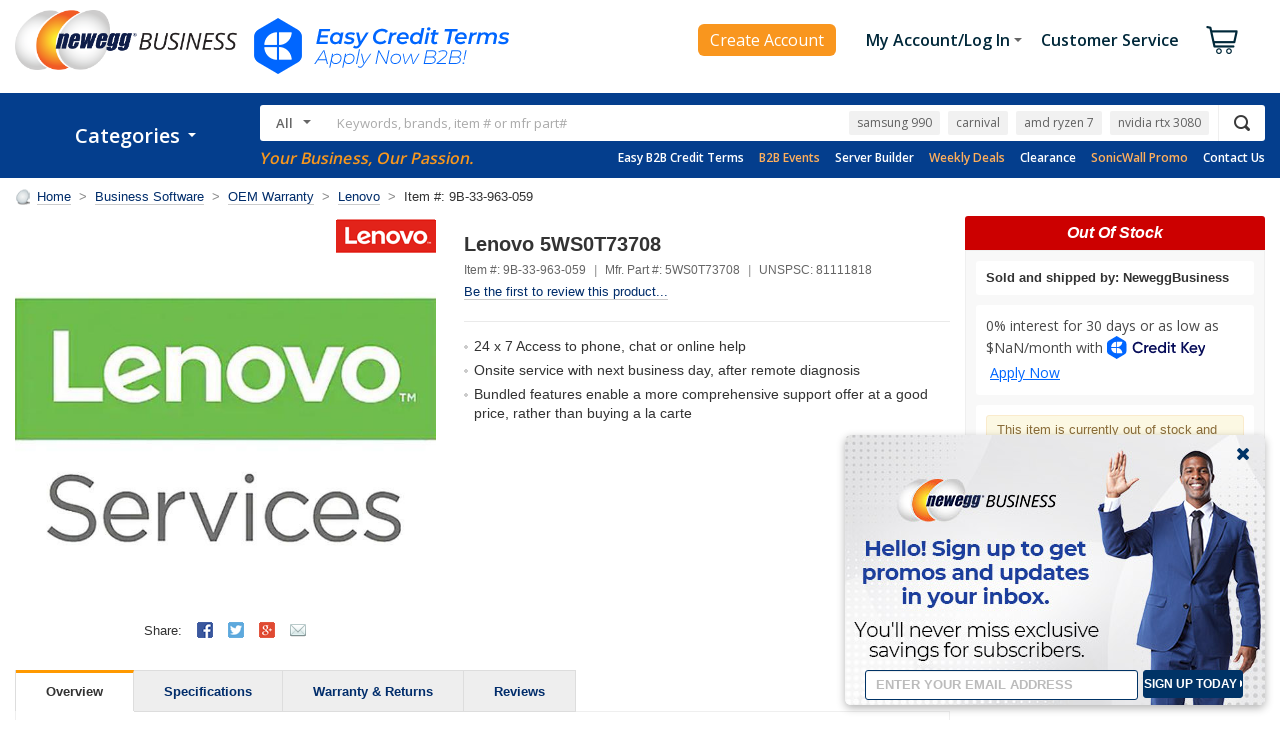

--- FILE ---
content_type: text/html; charset=utf-8
request_url: https://www.neweggbusiness.com/AJAX/ProductReview?Item=9B33-963-059&SelectedRating=0&PurchaseMark=false&VideoOnlyMark=false&VendorMark=false&B2BExclusiveReviewMark=false&IsBestFavorableReview=false&IsBestCritialReview=false&Keywords=&SortField=0&Pagesize=10&Page=1&area=2&IsNormalReview=true&AllRelatedReview=false&ItemGroupID=197203976&
body_size: -551
content:


        <h3>
            There are no reviews yet... do you own this product?
            <a class="atnIcon icnWrite" title="Log In Required" href="https://secure.neweggbusiness.com/new/feedback/rateproduct.aspx?item=9b-33-963-059&amp;continuepage=https%3a%2f%2fwww.neweggbusiness.com%2fproduct%2fproduct.aspx%3fitem%3d9b-33-963-059">
                <img alt="" src="https://c1.neweggimages.com/WebResource/Themes/2005/Nest/none.gif">Write a Review
            </a>
        </h3>


--- FILE ---
content_type: text/plain; charset=utf-8
request_url: https://www.newegg.com/api/common/TrendingKeywords?countryCode=USB
body_size: 74
content:
{"segment":"default","keyword":["samsung 990","carnival","amd ryzen 7","nvidia rtx 3080","nba 2k26","google pixel 9 pro","gerard cosmetics","casio watch","steam machine","gyroor hoverboard","head shaver"]}

--- FILE ---
content_type: application/javascript
request_url: https://imk.neweggimages.com/amber/json/841/5078.0.js
body_size: -336
content:
(function () {
  jQuery(document).ready(function () {
    let subIds = [3927,410,541,302,727,510,412,520,8,386,3087,1042,536,350,535,72,626];
    if (
      subIds?.findIndex(
        (s) => s == Biz?.Product2016?.GlobalData?.SubcategoryId
      ) >= 0
    ) {
      var img = $("<img />", {
        src: "https://c1.neweggimages.com/webresource/b2b/en/images/pp-banner.png",
        alt: "pp banner",
      });
      $(
        "#product > div.product-details.product-details-lg > div.item-action"
      ).prepend(img);
    }
  });
})();

--- FILE ---
content_type: application/javascript
request_url: https://imk.neweggimages.com/amber/json/501/3953.7.js
body_size: 501
content:

(function () {
    setTimeout(function(){
        jQuery('#product > div.product-details.product-details-lg > div.item-action > div.item-pane > div.item-info.group > div > div.item-price.group > div.item-price-info > div.item-price-promo > div.item-price-was').after('<span data-toggle="popover" data-html="true" data-placement="left"><i class="fa fa-question-circle"></i></span>');
            jQuery('#product > div.product-details.product-details-lg > div.item-action > div.item-pane > div.item-info.group > div > div.item-price.group > div.item-price-info > div.item-price-promo > span').css({
                "margin-left": "2px"
            });

            jQuery('#product div.item-price-promo span').popover({
                trigger: "manual",
                animation: false,
                content: `<h3 style="padding-bottom: 6px; border-bottom: 1px solid #eaeaea;">The strikethrough price is one of the following:</h3>
                <div style="padding-top:10px">
                    <ol style="list-style: decimal;list-style-position: inside;text-indent: 20px;"><li>The suggested retail price of a new product as provided by a manufacturer, supplier, or seller. Newegg will only display this price if the product was purchased by customers on Newegg or offered by other retailers at or above this price in the past 90 days for non-seasonal products and in the past 180 days for seasonal products. This price may not necessarily reflect the prevailing market price for a product; OR</li> <li>The 90-day median price paid by customers for the product on Newegg.com. This excludes prices paid by customers during a limited-time deal (i.e. special promotions, clearance, etc.)</li></ol><p><br><b>Lowest price in 30 days</b> means that the current price is lower than, or equal to, the lowest featured offer price for this item sold on Newegg in the past 30 days.</p><br><a href='https://kb.neweggbusiness.com/knowledge-base/strike-through-pricing/' target='_blank'>Learn More</a>
                </div>`
            }).on("mouseenter", function () {
                var $this = $(this);
                $this.popover("show");
                $this.siblings(".popover").on("mouseleave", function () {
                    $this.popover('hide');
                });
            }).on("mouseleave", function () {
                var $this = $(this);
                setTimeout(function () {
                    if (!$(".popover:hover").length) {
                        $this.popover("hide")
                    }
                }, 100);
            });
    },1000)

})();


--- FILE ---
content_type: application/javascript; charset=utf-8
request_url: https://ws.cs.1worldsync.com/ee1f8efe/script/e72d2eb13e?mf=Lenovo&pn=5WS0T73708&upcean=&lang=en&market=US&host=www.neweggbusiness.com&nld=1
body_size: 26021
content:
window["ccs_cc_loadQueue"].push({
"ldn": "ccs_cc_ld_e72d2eb13e"
,
"styleSheets": [
"https://cdn.cs.1worldsync.com/static/pe/25_11_10_3/25_11_10_3/Content/ContentCast/Inline/Inline.css","https://cdn.cs.1worldsync.com/static/pe/25_11_10_3/25_11_10_3/Content/fancybox3/jquery.fancybox.css","https://cdn.cs.1worldsync.com/static/pe/25_11_10_3/25_11_10_3/Content/videoPlayer/mediaelementjs3/mediaelementjs.css","https://cdn.cs.1worldsync.com/redirect/gp-subscriber-files/ee1f8efe/e72d2eb13e/Style.Minified/20251204112915.css","https://cdn.cs.1worldsync.com/redirect/gp-vendor-files/11178/vendor.20220614.css"]
,
"startScripts": [
{"src":"https://cdn.cs.1worldsync.com/static/pe/25_11_10_3/25_11_10_3/Content/jquery/jquery-3.5.1.modified.min.js", "obj":"jQueryReady"}
,{"src":"https://cdn.cs.1worldsync.com/static/pe/25_11_10_3/25_11_10_3/Content/videoPlayer/video-player.min.js"}
,{"src":"https://cdn.cs.1worldsync.com/static/pe/25_11_10_3/25_11_10_3/Content/fancybox3/jquery.fancybox.min.js"}
,{"src":"https://cdn.cs.1worldsync.com/static/pe/25_11_10_3/25_11_10_3/Content/ElementQueries/element-queries.min.js"}
,{"src":"https://cdn.cs.1worldsync.com/static/pe/25_11_10_3/25_11_10_3/Content/slick/slick.modified.min.js"}
,{"src":"https://cdn.cs.1worldsync.com/static/pe/25_11_10_3/25_11_10_3/Content/ContentCast/Inline/inline.min.js"}
]
,
"inlineScript": "ccs_require(\u0027inlineContent\u0027);ccs_require(\u0027inlineContent\u0027)({\"inlineContentId\":\"inline-35c406\",\"logCall\":\"{\\\"logFunctionName\\\":\\\"ccs_cc_loge_754ba5\\\",\\\"paramsFunctionName\\\":\\\"ccs_cc_gete_params_754ba5\\\",\\\"eventId\\\":\\\"73276de2\\\"}\",\"isRtl\":false,\"containerClass\":\"ccs-cc-inline-len\",\"video\":{\"pluginPath\":\"https://cdn.cs.1worldsync.com/static/pe/25_11_10_3/25_11_10_3/Content/videoPlayer/mediaelementjs3/\",\"disableCC\":false},\"lightbox\":{\"disabled\":false,\"backButtonText\":\"Back\",\"poweredByAltText\":\"Powered by 1WorldSync ContentCast\"},\"jumplinks\":{\"enabled\":false,\"description\":\"Quick Start Guide\"},\"media\":{\"showLargeImg\":\"show larger image\",\"zoomIn\":\"zoom in\",\"slidePosition\":\"slide {0} of {1}\"},\"features\":{\"autoPlayVideoInViewPort\":true,\"carousel\":{\"speed\":5000,\"arrows\":true,\"points\":true,\"playpause\":false},\"disableLazyLoad\":false,\"swapBreakpoint\":570,\"zoom\":{\"enabled\":false}},\"hotspots\":null,\"accordion\":{\"expandedText\":\"hides content\",\"collapsedText\":\"shows more content\"},\"spritespin\":null,\"footer\":{\"anchorOffScreenText\":\"footnote\"},\"product\":null,\"comparisonTable\":null,\"augmentedReality\":{\"autoLoad\":false,\"launchInLightbox\":false,\"autoLaunchAr\":false,\"qrDisplayMode\":\"page\"}});;;;;;;ccs_require(\u0027ElementQueries\u0027).init(\u0027#inline-35c406\u0027, {\"max-width\":[570,790,680,900]});\r\n\r\n\r\nccs_util.initViewportEvent([{\"id\":\"inline-35c406\",\"callback\":\"ccs_cc_loge_754ba5(\u002734b726b4\u0027);\"}]);ccs_cc_loge_754ba5(\u002799787d82\u0027);\r\nfunction ccs_cc_gete_params_754ba5(id){switch(id){\r\ncase \u002773276de2\u0027: return { et: \u0027Interaction\u0027, serverParams: {\"Action\":\"\",\"ElementIds\":\"inline-content[len]\",\"ElementContext\":\"{\\\"labels\\\":[\\\"Services\\\",\\\"Premium_Care\\\",\\\"3Y\\\"],\\\"mobile\\\":false}\"} };break;\r\ncase \u002734b726b4\u0027: return { et: \u0027Submit\u0027, serverParams: {\"Action\":\"display\",\"ElementIds\":\"inline-content[len]\",\"ElementContext\":\"{\\\"labels\\\":[\\\"Services\\\",\\\"Premium_Care\\\",\\\"3Y\\\"],\\\"mobile\\\":false}\",\"ActionContext\":\"viewport\"} };break;\r\ncase \u002799787d82\u0027: return { et: \u0027ProductHookLoad\u0027, serverParams: {\"ElementIds\":\"inline-content[len],inline-content-header[len],inline-content-features[len],inline-content-gallery[len],inline-content-documents[len]\",\"ElementContext\":\"{\\\"inline-content\\\":{\\\"labels\\\":[\\\"Services\\\",\\\"Premium_Care\\\",\\\"3Y\\\"],\\\"mobile\\\":false},\\\"inline-content-header\\\":{\\\"labels\\\":[\\\"Services\\\",\\\"Premium_Care\\\",\\\"3Y\\\"],\\\"mobile\\\":false},\\\"inline-content-features\\\":{\\\"labels\\\":[\\\"Services\\\",\\\"Premium_Care\\\",\\\"3Y\\\"],\\\"mobile\\\":false},\\\"inline-content-gallery\\\":{\\\"labels\\\":[\\\"Services\\\",\\\"Premium_Care\\\",\\\"3Y\\\"],\\\"mobile\\\":false},\\\"inline-content-documents\\\":{\\\"labels\\\":[\\\"Services\\\",\\\"Premium_Care\\\",\\\"3Y\\\"],\\\"mobile\\\":false}}\",\"ServerTime\":\"214\",\"ResultCode\":\"0\"} };break;\r\n}}\r\nfunction ccs_cc_loge_754ba5(id, clientParams){\r\nvar eventInfo = ccs_cc_gete_params_754ba5(id); if(!eventInfo) return;\r\nccs_cc_log.logEvent (eventInfo.et, \u0027SKey=ee1f8efe\u0026LCID=1033\u0026Market=US\u0026Locale=EN-USA\u0026ZoneId=e72d2eb13e\u0026ZoneVer=29\u0026MfgPn=5WS0T73708\u0026MasterId=105c021aca5136bd\u0026CatalogId=1e136d55-1a73-44aa-926d-b76baf39e218\u0026SMfgName=Lenovo\u0026SMfgPn=5WS0T73708\u0026ProductId=9B-33-963-059\u0026MfgId=11178\u0027, eventInfo.serverParams, clientParams); }\r\n\r\n"
,
"jsAfter": "// CCSDT-7182\r\n(function($) {\r\n  if (!$) return;\r\n\r\n  $(\".ccs-cc-comparison-table tr:not(.ccs-cc-comparison-table-header-row) .ccs-cc-comparison-table-cell-content:contains(\u0027$ $\u0027)\").text(function() {return $(this).text().replace(\"$ $\", \"$\")});\r\n})(ccsJq);\r\n\r\nif(typeof ccsJq === \u0027function\u0027) {\r\n\tccsJq(document).on(\u0027click\u0027, \u0027.ccs-hotspots-point\u0027, function() {\r\n\t\tccsJq(\u0027.ccs-hotspots-product-price\u0027).each(function() {\r\n\t\t\tvar price = ccsJq.trim(ccsJq(this).text());\r\n\t\t\tif(price.indexOf(\u0027$ $\u0027) == 0) {\r\n\t\t\t\tprice = price.replace(\u0027$ $\u0027, \u0027$\u0027);\r\n\t\t\t\tccsJq(this).text(price);\r\n\t\t\t}\r\n\t\t});\r\n\t});\r\n}\r\n"
,
"inlineStyle": "\r\n\r\n"
,
"htmlBlocks": [
{ "id": "ccs-inline-content", "html": "\n\n<div id=\"inline-35c406\" class=\"ccs-cc-inline ccs-cc-inline-len ccs-cc-lang-enusa ccs-cc-block-inline\">\n<div class=\"ccs-clear\"></div>\n<div id=\"top-35c406\" data-ccs-cc-inline-jumplink=\"Top\" data-ccs-jumplink-hidden=\"true\"></div>\n\n\n\n\n<div id=\"header-35c406\"\ndata-elementid=\'inline-content-header[len]\' data-context=\'{\"labels\":[\"Services\",\"Premium_Care\",\"3Y\"],\"mobile\":false}\' data-ccs-cc-inline-jumplink=\'Overview\'\nclass=\"ccs-cc-inline-section ccs-cc-inline-header\"\ndata-display-mode=\"noheader\">\n\n<h2 class=\"ccs-cc-inline-section-title\">3 Year Lenovo Premium Care with Onsite Support</h2>\n\n<div class=\"ccs-cc-inline-header-layout\" data-type=\"text media\" >\n\n<div class=\"ccs-cc-inline-header-description\">\n<div><b><br></b></div><div><b>Advanced Support from Real People. Real Fast.</b></div><div><br></div><div><b>We get it</b>. New computers are exciting. From the moment you unbox your new Lenovo device, you want to get the most out of it. Yet even the most technical among us struggle with setup and support.</div>\n</div>\n\n<div class=\"ccs-cc-inline-header-hero\">\n<img alt=\"3 Year Lenovo Premium Care with Onsite Support\"\nsrc=\"https://cdn.cs.1worldsync.com/syndication/mediaserverredirect/95139376f98651c3a402126b0b8ce15f/width(400).jpg\"\n\n/>\n</div>\n\n</div>\n\n\n</div>\n\n\n<div \ndata-elementid=\'inline-content-features[len]\' data-context=\'{\"labels\":[\"Services\",\"Premium_Care\",\"3Y\"],\"mobile\":false}\' data-ccs-cc-inline-jumplink=\'Features\'\nclass=\"ccs-cc-inline-section ccs-cc-inline-features\"\ndata-display-mode=\"noheader\">\n\n\n<div class=\"ccs-cc-inline-features-block ccs-cc-inline-single-feature\" >\n\n\n<div class=\"ccs-cc-inline-feature\" data-type=\'text\'>\n\n<div class=\"ccs-cc-inline-feature-content ccs-cc-inline-feature-description\"><!--\n--><b><span style=\"font-size:1.2em;\">Lenovo Premium Care is the hassle-free solution for all your technical support needs.</span></b><!--\n--></div>\n\n</div>\n</div>\n\n\n</div>\n\n\n<div id=\"media-35c406\"\ndata-elementid=\'inline-content-gallery[len]\' data-context=\'{\"labels\":[\"Services\",\"Premium_Care\",\"3Y\"],\"mobile\":false}\' data-ccs-cc-inline-jumplink=\'Media\'\nclass=\"ccs-cc-inline-section ccs-cc-inline-media\"\ndata-display-mode=\"withheader\">\n\n\n<div class=\"ccs-cc-ig ccs-cc-ig-cloud\">\n<div class=\"ccs-cc-ig-cloud-viewport\" >\n<button type=\"button\" aria-label=\"show previous image\" class=\"ccs-ig-viewport-arrow ccs-slick-arrow ccs-slick-prev\"><span></span></button>\n<button type=\"button\" aria-label=\"show next image\" class=\"ccs-ig-viewport-arrow ccs-slick-arrow ccs-slick-next\"><span></span></button>\n</div>\n<div class=\"ccs-slick-slider\">\n\n<div class=\"ccs-slick-slide\"\ndata-media-type=\"video\"\ndata-image-url=\"https://cdn.cs.1worldsync.com/syndication/mediaserverredirect/c9da33f0e327efc0b127b496a75be021/original.jpg\"\ndata-video-url=\"https://www.youtube.com/watch?v=gryMUlw0Y4c\"\ndata-transcoded-video-url=\"\"\ndata-caption=\"\"\ndata-cc-url=\"\"\ndata-cc-lang=\"\">\n<a class=\"ccs-cc-thumbnail-wrapper\" href=\"javascript:;\">\n<img src=\"data:image/gif;base64,\" \n data-lazy=\"https://cdn.cs.1worldsync.com/syndication/mediaserverredirect/c3162c9c3d5384ec88b54bc1a5b2c733/thumbnail(200x120).jpg\"\n alt=\"slide {0} of {1}, zoom in, 3 Year Lenovo Premium Care with Onsite Support\" \n />\n<span class=\"ccs-cc-inline-video-play-icon\"></span>\n\n<span class=\"ccs-cc-video-duration\">2:08</span>\n\n</a>\n</div>\n\n</div>\n</div>\n\n\n\n</div>\n\n\n<div \ndata-elementid=\'inline-content-features[len]\' data-context=\'{\"labels\":[\"Services\",\"Premium_Care\",\"3Y\"],\"mobile\":false}\' data-ccs-cc-inline-jumplink=\'Features\'\nclass=\"ccs-cc-inline-section ccs-cc-inline-features\"\ndata-display-mode=\"noheader\">\n\n\n<div class=\"ccs-cc-inline-features-block ccs-cc-inline-single-feature\" >\n\n\n<div class=\"ccs-cc-inline-feature\" data-type=\'text\'>\n\n<div class=\"ccs-cc-inline-feature-content ccs-cc-inline-feature-description\"><!--\n--><h3>Introducing Lenovo Premium Care</h3><div>Premium Care is the new standard for advanced technical support.</div><div><br></div><div>Our helpful technicians are ready to help you with any issues with your <b>Lenovo device, peripherals, and even software</b>.&nbsp; With this front-of-the-queue and straight-to-the-experts customer support service, Lenovo provides you <b>peace of mind</b> and <b>faster solutions</b>, allowing you to get the best from your new device.</div><!--\n--></div>\n\n</div>\n</div>\n\n\n<div class=\"ccs-cc-inline-features-block ccs-cc-inline-single-feature\" >\n\n\n<div class=\"ccs-cc-inline-feature\" data-type=\'media\'>\n\n<div class=\"ccs-cc-inline-feature-content ccs-cc-inline-thumbnail\"><!--\n-->\n\n<a class=\"ccs-cc-inline-thumbnail-image ccs-cc-inline-thumbnail-media\"\nhref=\"javascript:;\"\ndata-url=\"https://cdn.cs.1worldsync.com/syndication/mediaserverredirect/91b5456b3d5de8f006a3554712c9e4c2/original.jpg\"\ndata-media-type=\"image\"\ndata-caption=\"3 Year Lenovo Premium Care with Onsite Support\"\ntitle=\"3 Year Lenovo Premium Care with Onsite Support show larger image\">\n<span class=\"ccs-cc-inline-image-zoom\"></span>\n<img src=\"data:image/gif;base64,\"\nalt=\"3 Year Lenovo Premium Care with Onsite Support\"\ndata-src=\"https://cdn.cs.1worldsync.com/syndication/mediaserverredirect/91b5456b3d5de8f006a3554712c9e4c2/width(1200).jpg\"\ndata-large=\"https://cdn.cs.1worldsync.com/syndication/mediaserverredirect/91b5456b3d5de8f006a3554712c9e4c2/original.jpg\"\ndata-alt-text=\"Please wait while content is loading...\"\naria-label=\"3 Year Lenovo Premium Care with Onsite Support\"\n\n\n/>\n\n</a>\n<!--\n--></div>\n\n</div>\n</div>\n\n\n<div class=\"ccs-cc-inline-features-block ccs-cc-inline-single-feature\" >\n\n\n<div class=\"ccs-cc-inline-feature\" data-type=\'text\'>\n\n<div class=\"ccs-cc-inline-feature-content ccs-cc-inline-feature-description\"><!--\n--><div><b><span style=\"font-size:1.2em;\"><br></span></b></div><b><span style=\"font-size:1.2em;\">Premium Concept Taken To The Next Level</span></b><!--\n--></div>\n\n</div>\n</div>\n\n\n<div class=\"ccs-cc-inline-features-block ccs-cc-inline-multicolumn\"\ndata-count=\"2\" data-media=\"true\" >\n\n\n\n<div class=\"ccs-cc-inline-feature\" style=\"\">\n\n<div class=\"ccs-cc-inline-feature-content ccs-cc-inline-thumbnail\" data-order=\"0\"><!--\n-->\n\n<a class=\"ccs-cc-inline-thumbnail-image ccs-cc-inline-thumbnail-media\"\nhref=\"javascript:;\"\ndata-url=\"https://cdn.cs.1worldsync.com/syndication/mediaserverredirect/08d2bfe5afe805df7fe0ec7d2542e936/original.png\"\ndata-media-type=\"image\"\ndata-caption=\"Real Person\"\ntitle=\"Real Person show larger image\">\n<span class=\"ccs-cc-inline-image-zoom\"></span>\n<img src=\"data:image/gif;base64,\"\nalt=\"Real Person\"\ndata-src=\"https://cdn.cs.1worldsync.com/syndication/mediaserverredirect/08d2bfe5afe805df7fe0ec7d2542e936/original.png\"\ndata-large=\"\"\ndata-alt-text=\"Please wait while content is loading...\"\naria-label=\"Real Person\"\n\n\n/>\n\n</a>\n<!--\n--></div>\n\n<div class=\"ccs-cc-inline-feature-content ccs-cc-inline-thumbnail\" data-order=\"1\"><!--\n-->\n\n<a class=\"ccs-cc-inline-thumbnail-image ccs-cc-inline-thumbnail-media\"\nhref=\"javascript:;\"\ndata-url=\"https://cdn.cs.1worldsync.com/syndication/mediaserverredirect/0897b8f07fa8c125810f5290b87c60ff/original.png\"\ndata-media-type=\"image\"\ndata-caption=\"Real Fast\"\ntitle=\"Real Fast show larger image\">\n<span class=\"ccs-cc-inline-image-zoom\"></span>\n<img src=\"data:image/gif;base64,\"\nalt=\"Real Fast\"\ndata-src=\"https://cdn.cs.1worldsync.com/syndication/mediaserverredirect/0897b8f07fa8c125810f5290b87c60ff/original.png\"\ndata-large=\"\"\ndata-alt-text=\"Please wait while content is loading...\"\naria-label=\"Real Fast\"\n\n\n/>\n\n</a>\n<!--\n--></div>\n\n<div class=\"ccs-cc-inline-feature-content ccs-cc-inline-feature-description\" data-order=\"0\"><!--\n--><h3>Real Person</h3><div>Choose how you want to reach us - through the <b>phone, chat or email </b>- our expert technicians will take care of you. <b>Real person support for your PC issues.</b></div><!--\n--></div>\n\n<div class=\"ccs-cc-inline-feature-content ccs-cc-inline-feature-description\" data-order=\"1\"><!--\n--><h3>Real Fast</h3><div>Highly trained technicians will provide you <b>real-time solutions</b>, whatever the issue, <b>on your first contact</b>. If needed, our team will schedule an <b>onsite visit for the next business day</b>.</div><!--\n--></div>\n\n</div>\n</div>\n\n\n<div class=\"ccs-cc-inline-features-block ccs-cc-inline-multicolumn\"\ndata-count=\"2\" data-media=\"true\" >\n\n\n\n<div class=\"ccs-cc-inline-feature\" style=\"\">\n\n<div class=\"ccs-cc-inline-feature-content ccs-cc-inline-thumbnail\" data-order=\"0\"><!--\n-->\n\n<a class=\"ccs-cc-inline-thumbnail-image ccs-cc-inline-thumbnail-media\"\nhref=\"javascript:;\"\ndata-url=\"https://cdn.cs.1worldsync.com/syndication/mediaserverredirect/a307a091109994f0e6514e624fcc05bf/original.png\"\ndata-media-type=\"image\"\ndata-caption=\"Hassle-Free\"\ntitle=\"Hassle-Free show larger image\">\n<span class=\"ccs-cc-inline-image-zoom\"></span>\n<img src=\"data:image/gif;base64,\"\nalt=\"Hassle-Free\"\ndata-src=\"https://cdn.cs.1worldsync.com/syndication/mediaserverredirect/a307a091109994f0e6514e624fcc05bf/original.png\"\ndata-large=\"\"\ndata-alt-text=\"Please wait while content is loading...\"\naria-label=\"Hassle-Free\"\n\n\n/>\n\n</a>\n<!--\n--></div>\n\n<div class=\"ccs-cc-inline-feature-content ccs-cc-inline-thumbnail\" data-order=\"1\"><!--\n-->\n\n<a class=\"ccs-cc-inline-thumbnail-image ccs-cc-inline-thumbnail-media\"\nhref=\"javascript:;\"\ndata-url=\"https://cdn.cs.1worldsync.com/syndication/mediaserverredirect/85d1af8685f37a23054180bf99304151/original.png\"\ndata-media-type=\"image\"\ndata-caption=\"PC Health Check\"\ntitle=\"PC Health Check show larger image\">\n<span class=\"ccs-cc-inline-image-zoom\"></span>\n<img src=\"data:image/gif;base64,\"\nalt=\"PC Health Check\"\ndata-src=\"https://cdn.cs.1worldsync.com/syndication/mediaserverredirect/85d1af8685f37a23054180bf99304151/original.png\"\ndata-large=\"\"\ndata-alt-text=\"Please wait while content is loading...\"\naria-label=\"PC Health Check\"\n\n\n/>\n\n</a>\n<!--\n--></div>\n\n<div class=\"ccs-cc-inline-feature-content ccs-cc-inline-feature-description\" data-order=\"0\"><!--\n--><h3>Hassle-Free</h3><div>‘Getting started’ and ‘how-to’ assistance for hardware and software. <b>Easy solutions</b> that are <b>simple to reach</b> - that’s how Premium Care&nbsp;delivers you the ideal support&nbsp; experience.</div><!--\n--></div>\n\n<div class=\"ccs-cc-inline-feature-content ccs-cc-inline-feature-description\" data-order=\"1\"><!--\n--><h3>PC Health Check</h3><div>Free annual <b>PC Health Check</b> that allows our experts to spot issues before you do so they can resolve them quickly and help you <b>avoid PC problems</b>.</div><!--\n--></div>\n\n</div>\n</div>\n\n\n<div class=\"ccs-cc-inline-features-block ccs-cc-inline-single-feature\" >\n\n\n<div class=\"ccs-cc-inline-feature\" data-type=\'media\'>\n\n<div class=\"ccs-cc-inline-feature-content ccs-cc-inline-thumbnail\"><!--\n-->\n\n<a class=\"ccs-cc-inline-thumbnail-image ccs-cc-inline-thumbnail-media\"\nhref=\"javascript:;\"\ndata-url=\"https://cdn.cs.1worldsync.com/syndication/mediaserverredirect/0dcc76bf211113b9866e84d9c6270aed/original.png\"\ndata-media-type=\"image\"\ndata-caption=\"3 Year Lenovo Premium Care with Onsite Support\"\ntitle=\"3 Year Lenovo Premium Care with Onsite Support show larger image\">\n<span class=\"ccs-cc-inline-image-zoom\"></span>\n<img src=\"data:image/gif;base64,\"\nalt=\"3 Year Lenovo Premium Care with Onsite Support\"\ndata-src=\"https://cdn.cs.1worldsync.com/syndication/mediaserverredirect/0dcc76bf211113b9866e84d9c6270aed/width(1200).png\"\ndata-large=\"https://cdn.cs.1worldsync.com/syndication/mediaserverredirect/0dcc76bf211113b9866e84d9c6270aed/original.png\"\ndata-alt-text=\"Please wait while content is loading...\"\naria-label=\"3 Year Lenovo Premium Care with Onsite Support\"\n\n\n/>\n\n</a>\n<!--\n--></div>\n\n</div>\n</div>\n\n\n<div class=\"ccs-cc-inline-features-block ccs-cc-inline-single-feature\" >\n\n\n<div class=\"ccs-cc-inline-feature\" data-type=\'text\'>\n\n<div class=\"ccs-cc-inline-feature-content ccs-cc-inline-feature-description\"><!--\n--><div><b><span style=\"font-size:1.2em;\"><br></span></b></div><b><span style=\"font-size:1.2em;\">Hassle-Free Support Experience</span></b><!--\n--></div>\n\n</div>\n</div>\n\n\n<div class=\"ccs-cc-inline-features-block ccs-cc-inline-single-feature\" >\n\n\n<div class=\"ccs-cc-inline-feature\" data-type=\'media\'>\n\n<div class=\"ccs-cc-inline-feature-content ccs-cc-inline-thumbnail\"><!--\n-->\n\n<a class=\"ccs-cc-inline-thumbnail-image ccs-cc-inline-thumbnail-media\"\nhref=\"javascript:;\"\ndata-url=\"https://cdn.cs.1worldsync.com/syndication/mediaserverredirect/684525268645984539f8576507578b62/original.png\"\ndata-media-type=\"image\"\ndata-caption=\"3 Year Lenovo Premium Care with Onsite Support\"\ntitle=\"3 Year Lenovo Premium Care with Onsite Support show larger image\">\n<span class=\"ccs-cc-inline-image-zoom\"></span>\n<img src=\"data:image/gif;base64,\"\nalt=\"3 Year Lenovo Premium Care with Onsite Support\"\ndata-src=\"https://cdn.cs.1worldsync.com/syndication/mediaserverredirect/684525268645984539f8576507578b62/original.png\"\ndata-large=\"\"\ndata-alt-text=\"Please wait while content is loading...\"\naria-label=\"3 Year Lenovo Premium Care with Onsite Support\"\n\n\n/>\n\n</a>\n<!--\n--></div>\n\n</div>\n</div>\n\n\n<div class=\"ccs-cc-inline-features-block ccs-cc-inline-single-feature\" >\n\n\n<div class=\"ccs-cc-inline-feature\" data-type=\'text\'>\n\n<div class=\"ccs-cc-inline-feature-content ccs-cc-inline-feature-description\"><!--\n--><h3><br>‘How-To’ Assistance For Hardware And Software</h3><div>Whether you need setup advice or help adding a printer, Lenovo Premium Care has got your back.</div><div><br></div><div>Now, you will have a go-to place to keep you connected and able to use your device to do the <b>things you love</b>.</div><div><br></div><div>Besides offering the highest level of hardware support and making sure you have ‘how-to’ assistance anytime you need, our team is always ready to answer questions about the <b>software applications you use every day</b>.</div><div><br></div><div>That’s Premium Care - designed to delight and <b>make your life easier</b>.</div><!--\n--></div>\n\n</div>\n</div>\n\n\n<div class=\"ccs-cc-inline-features-block ccs-cc-inline-single-feature\" >\n\n\n<div class=\"ccs-cc-inline-feature\" data-type=\'text\'>\n\n<div class=\"ccs-cc-inline-feature-content ccs-cc-inline-feature-description\"><!--\n--><b><span style=\"font-size:1.2em;\">Supported Software</span></b><!--\n--></div>\n\n</div>\n</div>\n\n\n<div class=\"ccs-cc-inline-features-block ccs-cc-inline-single-feature\" >\n\n\n<div class=\"ccs-cc-inline-feature\" data-type=\'media\'>\n\n<div class=\"ccs-cc-inline-feature-content ccs-cc-inline-thumbnail\"><!--\n-->\n\n<a class=\"ccs-cc-inline-thumbnail-image ccs-cc-inline-thumbnail-media\"\nhref=\"javascript:;\"\ndata-url=\"https://cdn.cs.1worldsync.com/syndication/mediaserverredirect/9fdae49b64c9e3eb75967e8284af2920/original.jpg\"\ndata-media-type=\"image\"\ndata-caption=\"3 Year Lenovo Premium Care with Onsite Support\"\ntitle=\"3 Year Lenovo Premium Care with Onsite Support show larger image\">\n<span class=\"ccs-cc-inline-image-zoom\"></span>\n<img src=\"data:image/gif;base64,\"\nalt=\"3 Year Lenovo Premium Care with Onsite Support\"\ndata-src=\"https://cdn.cs.1worldsync.com/syndication/mediaserverredirect/9fdae49b64c9e3eb75967e8284af2920/width(1200).jpg\"\ndata-large=\"https://cdn.cs.1worldsync.com/syndication/mediaserverredirect/9fdae49b64c9e3eb75967e8284af2920/original.jpg\"\ndata-alt-text=\"Please wait while content is loading...\"\naria-label=\"3 Year Lenovo Premium Care with Onsite Support\"\n\n\n/>\n\n</a>\n<!--\n--></div>\n\n</div>\n</div>\n\n\n<div class=\"ccs-cc-inline-features-block ccs-cc-inline-single-feature\" >\n\n\n<div class=\"ccs-cc-inline-feature\" data-type=\'text\'>\n\n<div class=\"ccs-cc-inline-feature-content ccs-cc-inline-feature-description\"><!--\n--><h3>List of supported software</h3><div>Windows® OS, Lenovo™ SHAREit, Lenovo OneKey™ Recovery, Lenovo REACHit, Lenovo Photo Master, McAfee® LiveSafe™ (30-day trial), Adobe® Photoshop® software, Adobe Acrobat® software, Cyberlink Power DVD, Chrome OS, Dropbox, Intuit Quickbooks, McAfee, MS Office, Windows, MS Works, MS Works Plus 2008, Norton AnitVirus, Norton Internet Security, Roxio Creator, Skype.<br></div><!--\n--></div>\n\n</div>\n</div>\n\n\n</div>\n\n\n<div id=\"assets-35c406\"\ndata-elementid=\'inline-content-documents[len]\' data-context=\'{\"labels\":[\"Services\",\"Premium_Care\",\"3Y\"],\"mobile\":false}\' data-ccs-cc-inline-jumplink=\'Documents\'\nclass=\"ccs-cc-inline-section ccs-cc-inline-assets\"\ndata-display-mode=\"collapsed\">\n\n<h2 class=\"ccs-cc-inline-section-title\" data-ccs-jumplink-container=\"true\">\n<a class=\"ccs-cc-inline-acc-header\" title=\"Documents\" href=\"javascript:;\"\ndata-ccs-cc-inline-acc-id=\"assets-35c406\" data-ccs-cc-inline-acc-state=\"collapsed\" aria-expanded=\"false\">\n<span class=\"ccs-cc-inline-acc-icon\"></span>\n<span>Documents</span>\n</a>\n</h2>\n<div class=\"ccs-cc-inline-acc-content\" data-ccs-cc-inline-acc-id=\"assets-35c406\">\n\n\n<div class=\"ccs-cc-inline-assets-container\">\n\n<div class=\"ccs-cc-inline-asset\">\n<a href=\"https://cdn.cs.1worldsync.com/syndication/mediaserverredirect/1eb553538191f00c2293c620ec3e8fd5/original.pdf\" target=\"_blank\" aria-label=\"open a new tab with document \">\n<img alt=\"open a new tab with document\" \nsrc=\"https://cdn.cs.1worldsync.com/syndication/mediaserverredirect/1eb553538191f00c2293c620ec3e8fd5/thumbnail(100x130).jpg\" />\n<span></span>\n</a>\n</div>\n\n<div class=\"ccs-cc-inline-asset\">\n<a href=\"https://cdn.cs.1worldsync.com/syndication/mediaserverredirect/7bb7d85fa43e88a930de4a2732b3e934/original.pdf\" target=\"_blank\" aria-label=\"open a new tab with document \">\n<img alt=\"open a new tab with document\" \nsrc=\"https://cdn.cs.1worldsync.com/syndication/mediaserverredirect/7bb7d85fa43e88a930de4a2732b3e934/thumbnail(100x130).jpg\" />\n<span></span>\n</a>\n</div>\n\n</div>\n\n</div>\n\n</div>\n\n\n<div \ndata-elementid=\'inline-content-features[len]\' data-context=\'{\"labels\":[\"Services\",\"Premium_Care\",\"3Y\"],\"mobile\":false}\' data-ccs-cc-inline-jumplink=\'Features\'\nclass=\"ccs-cc-inline-section ccs-cc-inline-features\"\ndata-display-mode=\"noheader\">\n\n\n<div class=\"ccs-cc-inline-features-block ccs-cc-inline-single-feature\" >\n\n\n<div class=\"ccs-cc-inline-feature\" data-type=\'text\'>\n\n<div class=\"ccs-cc-inline-feature-content ccs-cc-inline-feature-description\"><!--\n--><div><div><span style=\"font-size: 10.8333px;\"><b>Note</b>:&nbsp; The service detailed, and brochure, are applicable in the United States and Canada, and may not be available in all countries.&nbsp; Hours may also vary slightly around the world.&nbsp; For example,&nbsp;</span></div><div><span style=\"font-size: 10.8333px;\">&nbsp; -&nbsp; USA: 24*7 Service</span></div><div><span style=\"font-size: 10.8333px;\">&nbsp; -&nbsp; United Kingdom: Monday to Friday, from 09:00 to 18:00 (GMT)</span></div><div><br></div><div><span style=\"font-size: 10.8333px;\"><b>Trademarks</b>: Lenovo and the Lenovo logo are trademarks of Lenovo. Microsoft, Windows, and the Windows logo are trademarks of Microsoft Corporation.&nbsp; Other company, product or service names may be trademarks or service marks of others.</span></div></div><span style=\"background-color: rgb(255, 255, 255); color: rgb(34, 34, 34); font-family: Lato, Helvetica, Arial, sans-serif; font-size: 14.4px;\"></span><!--\n--></div>\n\n</div>\n</div>\n\n\n</div>\n\n\n<div class=\"ccs-cc-inline-ensure-style-loaded\" style=\"display: none; width: 0; height: 0;\"></div>\n</div>\n" }
]
,
"sites": [
"cnetcontent.com","cnetcontentcast.com","1worldsync.com","newegg.ca","newegg.com","newegg.com.tw","newegg6.com.sh","neweggbusiness.com","neweggbusiness12.com.sh","neweggflash.com"]
});
